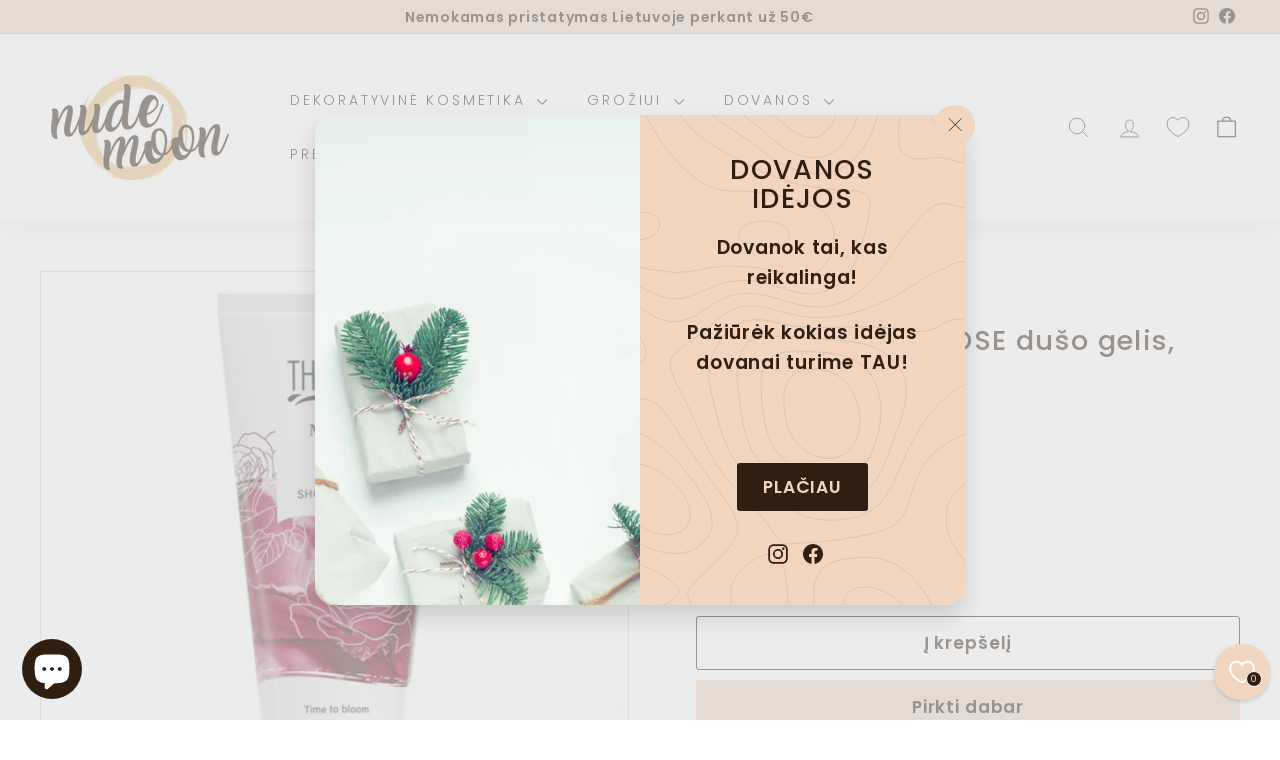

--- FILE ---
content_type: text/css
request_url: https://cdn.appmate.io/themecode/nudesoul/main/custom.css?v=1688740972171346
body_size: 56
content:
wishlist-link .wk-button{--icon-size: 22px;--icon-stroke-width: .9px;--icon-stroke: var(--colorNavText);padding:16px 12px;text-transform:uppercase;gap:15px}.is-light wishlist-link .wk-button{--icon-stroke: #fff}wishlist-link .wk-button .wk-text{font-size:14px;letter-spacing:.2em}wishlist-link .wk-counter{--size: 20px;background-color:var(--colorCartDot);color:var(--colorCartDotText);font-size:12px;font-weight:700;letter-spacing:0;top:5px;right:8px}@media only screen and (max-width: 768px){wishlist-link .wk-button .wk-text{display:none}}wishlist-button-collection .wk-floating{z-index:10}
